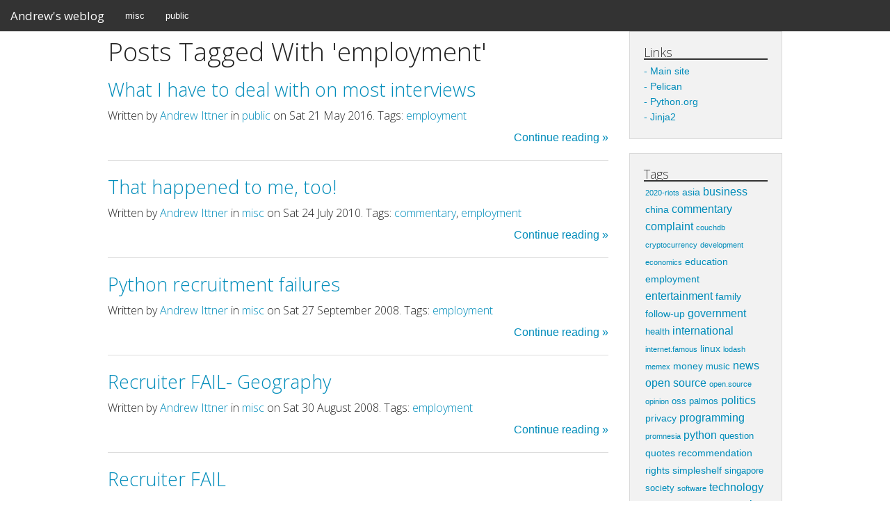

--- FILE ---
content_type: text/html; charset=UTF-8
request_url: https://rhymingpanda.com/weblog/tag/employment.html
body_size: 2888
content:
<!DOCTYPE html>

<html class="no-js" lang="en">
<head>
<meta charset="utf-8"/>
<meta content="width=device-width, initial-scale=1.0" name="viewport"/>
<title>Andrew's weblog</title>
<meta content="" name="description"/>
<meta content="Andrew Ittner" name="author"/>
<link href="https://rhymingpanda.com/weblog/theme/css/foundation.css" rel="stylesheet"/>
<link href="https://rhymingpanda.com/weblog/theme/css/pygment/monokai.css" rel="stylesheet"/>
<link href="https://rhymingpanda.com/weblog/theme/css/custom.css" rel="stylesheet"/>
<script src="https://rhymingpanda.com/weblog/theme/js/modernizr.js"></script>
<!-- Feeds -->
<link href="https://rhymingpanda.com/weblog/feeds/all.atom.xml" rel="alternate" title="Andrew's weblog Atom Feed" type="application/atom+xml"/>
</head>
<body>
<div class="off-canvas-wrap">
<div class="inner-wrap">
<!-- mobile top bar to activate nav -->
<nav class="tab-bar show-for-small">
<section class="left-small">
<a class="left-off-canvas-toggle menu-icon"><span></span></a>
</section>
<section class="middle tab-bar-section">
<h1 class="title">Andrew's weblog</h1>
</section>
</nav>
<!-- mobile side bar nav -->
<aside class="left-off-canvas-menu">
<ul class="off-canvas-list">
<li><a href="https://rhymingpanda.com">Home</a></li>
<li><label>Categories</label></li>
<li><a href="https://rhymingpanda.com/weblog/category/misc.html">misc</a></li>
<li><a href="https://rhymingpanda.com/weblog/category/public.html">public</a></li>
<li><label>Links</label></li>
<li><a href="../">Main site</a></li>
<li><a href="https://getpelican.com/">Pelican</a></li>
<li><a href="https://www.python.org/">Python.org</a></li>
<li><a href="https://palletsprojects.com/p/jinja/">Jinja2</a></li>
<li><label>Annual Archives</label></li>
<li><a href="https://rhymingpanda.com/weblog/2022/index.html"> 2022 (3)</a></li>
<li><a href="https://rhymingpanda.com/weblog/2021/index.html"> 2021 (7)</a></li>
<li><a href="https://rhymingpanda.com/weblog/2020/index.html"> 2020 (3)</a></li>
<li><a href="https://rhymingpanda.com/weblog/2017/index.html"> 2017 (1)</a></li>
<li><a href="https://rhymingpanda.com/weblog/2016/index.html"> 2016 (5)</a></li>
<li><a href="https://rhymingpanda.com/weblog/2013/index.html"> 2013 (1)</a></li>
<li><a href="https://rhymingpanda.com/weblog/2012/index.html"> 2012 (4)</a></li>
<li><a href="https://rhymingpanda.com/weblog/2011/index.html"> 2011 (3)</a></li>
<li><a href="https://rhymingpanda.com/weblog/2010/index.html"> 2010 (22)</a></li>
<li><a href="https://rhymingpanda.com/weblog/2009/index.html"> 2009 (19)</a></li>
<li><a href="https://rhymingpanda.com/weblog/2008/index.html"> 2008 (35)</a></li>
<li><a href="https://rhymingpanda.com/weblog/2007/index.html"> 2007 (65)</a></li>
<li><a href="https://rhymingpanda.com/weblog/2006/index.html"> 2006 (99)</a></li>
<li><a href="https://rhymingpanda.com/weblog/2005/index.html"> 2005 (55)</a></li>
<li><a href="https://rhymingpanda.com/weblog/2004/index.html"> 2004 (141)</a></li>
<li><a href="https://rhymingpanda.com/weblog/2003/index.html"> 2003 (419)</a></li>
<li><label>Monthly Archives</label></li>
<li><a href="https://rhymingpanda.com/weblog/2016/05/index.html">May 2016 (1)</a></li>
<li><a href="https://rhymingpanda.com/weblog/2010/07/index.html">July 2010 (1)</a></li>
<li><a href="https://rhymingpanda.com/weblog/2008/09/index.html">September 2008 (1)</a></li>
<li><a href="https://rhymingpanda.com/weblog/2008/08/index.html">August 2008 (2)</a></li>
<li><a href="https://rhymingpanda.com/weblog/2008/02/index.html">February 2008 (1)</a></li>
<li><a href="https://rhymingpanda.com/weblog/2007/11/index.html">November 2007 (1)</a></li>
<li><a href="https://rhymingpanda.com/weblog/2007/08/index.html">August 2007 (1)</a></li>
<li><a href="https://rhymingpanda.com/weblog/2007/05/index.html">May 2007 (2)</a></li>
<li><a href="https://rhymingpanda.com/weblog/2007/04/index.html">April 2007 (1)</a></li>
<li><a href="https://rhymingpanda.com/weblog/2006/08/index.html">August 2006 (1)</a></li>
<li><a href="https://rhymingpanda.com/weblog/2005/12/index.html">December 2005 (1)</a></li>
<li><a href="https://rhymingpanda.com/weblog/2005/10/index.html">October 2005 (1)</a></li>
<li><a href="https://rhymingpanda.com/weblog/2005/03/index.html">March 2005 (1)</a></li>
<li><a href="https://rhymingpanda.com/weblog/2005/02/index.html">February 2005 (1)</a></li>
<li><a href="https://rhymingpanda.com/weblog/2005/01/index.html">January 2005 (1)</a></li>
<li><a href="https://rhymingpanda.com/weblog/2004/08/index.html">August 2004 (1)</a></li>
<li><a href="https://rhymingpanda.com/weblog/2004/06/index.html">June 2004 (1)</a></li>
<li><a href="https://rhymingpanda.com/weblog/2004/05/index.html">May 2004 (2)</a></li>
<li><a href="https://rhymingpanda.com/weblog/2004/04/index.html">April 2004 (1)</a></li>
<li><a href="https://rhymingpanda.com/weblog/2004/03/index.html">March 2004 (1)</a></li>
<li><a href="https://rhymingpanda.com/weblog/2004/02/index.html">February 2004 (3)</a></li>
<li><a href="https://rhymingpanda.com/weblog/2004/01/index.html">January 2004 (2)</a></li>
<li><a href="https://rhymingpanda.com/weblog/2003/09/index.html">September 2003 (1)</a></li>
<li><a href="https://rhymingpanda.com/weblog/2003/08/index.html">August 2003 (1)</a></li>
<li><a href="https://rhymingpanda.com/weblog/2003/06/index.html">June 2003 (2)</a></li>
<li><a href="https://rhymingpanda.com/weblog/2003/05/index.html">May 2003 (8)</a></li>
<li><a href="https://rhymingpanda.com/weblog/2003/04/index.html">April 2003 (2)</a></li>
<li><a href="https://rhymingpanda.com/weblog/2003/03/index.html">March 2003 (4)</a></li>
<li><label>Social</label></li>
<li><a href="https://github.com/tephyr">Github</a></li>
<li><a href="https://twitter.com/tephyros">Twitter</a></li>
</ul>
</aside>
<!-- top bar nav -->
<nav class="top-bar hide-for-small-only" data-topbar="">
<ul class="title-area">
<li class="name">
<h1><a href="https://rhymingpanda.com/weblog/">Andrew's weblog</a></h1>
</li>
</ul>
<section class="top-bar-section">
<ul class="left">
<li><a href="https://rhymingpanda.com/weblog/category/misc.html">misc</a></li>
<li><a href="https://rhymingpanda.com/weblog/category/public.html">public</a></li>
</ul>
<ul class="right">
</ul>
</section>
</nav>
<!-- Main Page Content and Sidebar -->
<section class="main-section">
<div class="row">
<!-- Main Content -->
<div class="medium-9 small-12 columns" role="content">
<div class="row">
<div class="small-12 columns">
<h2>Posts Tagged With 'employment'</h2>
</div>
</div>
<article>
<h3><a href="https://rhymingpanda.com/weblog/2016/05/21/what-i-have-to-deal-with-on-most-interviews/">What I have to deal with on most interviews</a></h3>
<h6>Written by <a href="https://rhymingpanda.com/author/andrew-ittner.html">Andrew Ittner</a> 
in <a href="https://rhymingpanda.com/weblog/category/public.html">public</a> 		on Sat 21 May 2016.
 Tags: 
<a href="https://rhymingpanda.com/weblog/tag/employment.html">employment</a></h6>
<p class="continue"><a href="https://rhymingpanda.com/weblog/2016/05/21/what-i-have-to-deal-with-on-most-interviews/">Continue reading »</a></p>
</article>
<hr/>
<article>
<h3><a href="https://rhymingpanda.com/weblog/2010/07/24/that-happened-to-me-too/">That happened to me, too!</a></h3>
<h6>Written by <a href="https://rhymingpanda.com/author/andrew-ittner.html">Andrew Ittner</a> 
in <a href="https://rhymingpanda.com/weblog/category/misc.html">misc</a> 		on Sat 24 July 2010.
 Tags: 
<a href="https://rhymingpanda.com/weblog/tag/commentary.html">commentary</a>, <a href="https://rhymingpanda.com/weblog/tag/employment.html">employment</a></h6>
<p class="continue"><a href="https://rhymingpanda.com/weblog/2010/07/24/that-happened-to-me-too/">Continue reading »</a></p>
</article>
<hr/>
<article>
<h3><a href="https://rhymingpanda.com/weblog/2008/09/27/python-recruitment-failures/">Python recruitment failures</a></h3>
<h6>Written by <a href="https://rhymingpanda.com/author/andrew-ittner.html">Andrew Ittner</a> 
in <a href="https://rhymingpanda.com/weblog/category/misc.html">misc</a> 		on Sat 27 September 2008.
 Tags: 
<a href="https://rhymingpanda.com/weblog/tag/employment.html">employment</a></h6>
<p class="continue"><a href="https://rhymingpanda.com/weblog/2008/09/27/python-recruitment-failures/">Continue reading »</a></p>
</article>
<hr/>
<article>
<h3><a href="https://rhymingpanda.com/weblog/2008/08/30/recruiter-fail-geography/">Recruiter FAIL- Geography</a></h3>
<h6>Written by <a href="https://rhymingpanda.com/author/andrew-ittner.html">Andrew Ittner</a> 
in <a href="https://rhymingpanda.com/weblog/category/misc.html">misc</a> 		on Sat 30 August 2008.
 Tags: 
<a href="https://rhymingpanda.com/weblog/tag/employment.html">employment</a></h6>
<p class="continue"><a href="https://rhymingpanda.com/weblog/2008/08/30/recruiter-fail-geography/">Continue reading »</a></p>
</article>
<hr/>
<article>
<h3><a href="https://rhymingpanda.com/weblog/2008/08/26/recruiter-fail/">Recruiter FAIL</a></h3>
<h6>Written by <a href="https://rhymingpanda.com/author/andrew-ittner.html">Andrew Ittner</a> 
in <a href="https://rhymingpanda.com/weblog/category/misc.html">misc</a> 		on Tue 26 August 2008.
 Tags: 
<a href="https://rhymingpanda.com/weblog/tag/commentary.html">commentary</a>, <a href="https://rhymingpanda.com/weblog/tag/employment.html">employment</a></h6>
<p class="continue"><a href="https://rhymingpanda.com/weblog/2008/08/26/recruiter-fail/">Continue reading »</a></p>
</article>
<hr/>
<article>
<h3><a href="https://rhymingpanda.com/weblog/2008/02/03/why-i-don-t-deal-with-technical-recruiters-any-more/">Why I don't deal with technical recruiters any more</a></h3>
<h6>Written by <a href="https://rhymingpanda.com/author/andrew-ittner.html">Andrew Ittner</a> 
in <a href="https://rhymingpanda.com/weblog/category/misc.html">misc</a> 		on Sun 03 February 2008.
 Tags: 
<a href="https://rhymingpanda.com/weblog/tag/employment.html">employment</a></h6>
<p class="continue"><a href="https://rhymingpanda.com/weblog/2008/02/03/why-i-don-t-deal-with-technical-recruiters-any-more/">Continue reading »</a></p>
</article>
<hr/>
<article>
<h3><a href="https://rhymingpanda.com/weblog/2007/11/07/if-it-is-wrong-to-lie-on-a-resume/">If it is wrong to lie on a resume...</a></h3>
<h6>Written by <a href="https://rhymingpanda.com/author/andrew-ittner.html">Andrew Ittner</a> 
in <a href="https://rhymingpanda.com/weblog/category/misc.html">misc</a> 		on Wed 07 November 2007.
 Tags: 
<a href="https://rhymingpanda.com/weblog/tag/employment.html">employment</a></h6>
<p class="continue"><a href="https://rhymingpanda.com/weblog/2007/11/07/if-it-is-wrong-to-lie-on-a-resume/">Continue reading »</a></p>
</article>
<hr/>
<div class="row" style="margin-bottom: -1.25em;">
<div class="small-12 columns text-center">
<div class="pagination-centered">
<ul class="pagination">
<li class="arrow unavailable"><a href="#">⇇</a></li>
<li class="arrow unavailable"><a href="#">← Previous</a></li>
<li class="current"><a href="https://rhymingpanda.com/weblog/weblog/tag/employment.html">1</a></li>
<li class=""><a href="https://rhymingpanda.com/weblog/tag/employment/page/2.html">2</a></li>
<li class=""><a href="https://rhymingpanda.com/weblog/tag/employment/page/3.html">3</a></li>
<li class=""><a href="https://rhymingpanda.com/weblog/tag/employment/page/4.html">4</a></li>
<li class=""><a href="https://rhymingpanda.com/weblog/tag/employment/page/5.html">5</a></li>
<li>…</li>
<li class="arrow"><a href="https://rhymingpanda.com/weblog/tag/employment/page/2.html">Next →</a></li>
<li class="arrow"><a href="https://rhymingpanda.com/weblog/tag/employment/page/7.html">⇉</a></li>
</ul>
</div>
</div>
</div>

</div>
<!-- End Main Content -->
<!-- Sidebar -->
<aside class="medium-3 hide-for-small-only columns">
<div class="panel">
<h5>Links</h5>
<ul class="side-nav">
<li><a href="../">Main site</a></li>
<li><a href="https://getpelican.com/">Pelican</a></li>
<li><a href="https://www.python.org/">Python.org</a></li>
<li><a href="https://palletsprojects.com/p/jinja/">Jinja2</a></li>
</ul>
</div>
<div class="panel">
<h5>Tags</h5>
<ul class="tag-cloud">
<li><a class="tag-4" href="https://rhymingpanda.com/weblog/tag/2020-riots.html">2020-riots</a></li>
<li><a class="tag-2" href="https://rhymingpanda.com/weblog/tag/asia.html">asia</a></li>
<li><a class="tag-1" href="https://rhymingpanda.com/weblog/tag/business.html">business</a></li>
<li><a class="tag-2" href="https://rhymingpanda.com/weblog/tag/china.html">china</a></li>
<li><a class="tag-0" href="https://rhymingpanda.com/weblog/tag/commentary.html">commentary</a></li>
<li><a class="tag-1" href="https://rhymingpanda.com/weblog/tag/complaint.html">complaint</a></li>
<li><a class="tag-4" href="https://rhymingpanda.com/weblog/tag/couchdb.html">couchdb</a></li>
<li><a class="tag-4" href="https://rhymingpanda.com/weblog/tag/cryptocurrency.html">cryptocurrency</a></li>
<li><a class="tag-4" href="https://rhymingpanda.com/weblog/tag/development.html">development</a></li>
<li><a class="tag-4" href="https://rhymingpanda.com/weblog/tag/economics.html">economics</a></li>
<li><a class="tag-2" href="https://rhymingpanda.com/weblog/tag/education.html">education</a></li>
<li><a class="tag-2" href="https://rhymingpanda.com/weblog/tag/employment.html">employment</a></li>
<li><a class="tag-1" href="https://rhymingpanda.com/weblog/tag/entertainment.html">entertainment</a></li>
<li><a class="tag-2" href="https://rhymingpanda.com/weblog/tag/family.html">family</a></li>
<li><a class="tag-2" href="https://rhymingpanda.com/weblog/tag/follow-up.html">follow-up</a></li>
<li><a class="tag-1" href="https://rhymingpanda.com/weblog/tag/government.html">government</a></li>
<li><a class="tag-3" href="https://rhymingpanda.com/weblog/tag/health.html">health</a></li>
<li><a class="tag-1" href="https://rhymingpanda.com/weblog/tag/international.html">international</a></li>
<li><a class="tag-4" href="https://rhymingpanda.com/weblog/tag/internetfamous.html">internet.famous</a></li>
<li><a class="tag-2" href="https://rhymingpanda.com/weblog/tag/linux.html">linux</a></li>
<li><a class="tag-4" href="https://rhymingpanda.com/weblog/tag/lodash.html">lodash</a></li>
<li><a class="tag-4" href="https://rhymingpanda.com/weblog/tag/memex.html">memex</a></li>
<li><a class="tag-2" href="https://rhymingpanda.com/weblog/tag/money.html">money</a></li>
<li><a class="tag-3" href="https://rhymingpanda.com/weblog/tag/music.html">music</a></li>
<li><a class="tag-1" href="https://rhymingpanda.com/weblog/tag/news.html">news</a></li>
<li><a class="tag-1" href="https://rhymingpanda.com/weblog/tag/open-source.html">open source</a></li>
<li><a class="tag-4" href="https://rhymingpanda.com/weblog/tag/opensource.html">open.source</a></li>
<li><a class="tag-4" href="https://rhymingpanda.com/weblog/tag/opinion.html">opinion</a></li>
<li><a class="tag-3" href="https://rhymingpanda.com/weblog/tag/oss.html">oss</a></li>
<li><a class="tag-3" href="https://rhymingpanda.com/weblog/tag/palmos.html">palmos</a></li>
<li><a class="tag-1" href="https://rhymingpanda.com/weblog/tag/politics.html">politics</a></li>
<li><a class="tag-2" href="https://rhymingpanda.com/weblog/tag/privacy.html">privacy</a></li>
<li><a class="tag-1" href="https://rhymingpanda.com/weblog/tag/programming.html">programming</a></li>
<li><a class="tag-4" href="https://rhymingpanda.com/weblog/tag/promnesia.html">promnesia</a></li>
<li><a class="tag-1" href="https://rhymingpanda.com/weblog/tag/python.html">python</a></li>
<li><a class="tag-3" href="https://rhymingpanda.com/weblog/tag/question.html">question</a></li>
<li><a class="tag-2" href="https://rhymingpanda.com/weblog/tag/quotes.html">quotes</a></li>
<li><a class="tag-2" href="https://rhymingpanda.com/weblog/tag/recommendation.html">recommendation</a></li>
<li><a class="tag-2" href="https://rhymingpanda.com/weblog/tag/rights.html">rights</a></li>
<li><a class="tag-2" href="https://rhymingpanda.com/weblog/tag/simpleshelf.html">simpleshelf</a></li>
<li><a class="tag-3" href="https://rhymingpanda.com/weblog/tag/singapore.html">singapore</a></li>
<li><a class="tag-3" href="https://rhymingpanda.com/weblog/tag/society.html">society</a></li>
<li><a class="tag-4" href="https://rhymingpanda.com/weblog/tag/software.html">software</a></li>
<li><a class="tag-1" href="https://rhymingpanda.com/weblog/tag/technology.html">technology</a></li>
<li><a class="tag-3" href="https://rhymingpanda.com/weblog/tag/thedailywtf.html">thedailywtf</a></li>
<li><a class="tag-2" href="https://rhymingpanda.com/weblog/tag/trading.html">trading</a></li>
<li><a class="tag-3" href="https://rhymingpanda.com/weblog/tag/tv.html">tv</a></li>
<li><a class="tag-1" href="https://rhymingpanda.com/weblog/tag/web.html">web</a></li>
<li><a class="tag-4" href="https://rhymingpanda.com/weblog/tag/webbrowsing.html">web.browsing</a></li>
<li><a class="tag-2" href="https://rhymingpanda.com/weblog/tag/weblogs.html">weblogs</a></li>
<li><a class="tag-3" href="https://rhymingpanda.com/weblog/tag/xml.html">xml</a></li>
</ul>
</div>
<div class="panel">
<h5>Annual Archives</h5>
<ul class="side-nav">
<li><a href="https://rhymingpanda.com/weblog/2022/index.html"> 2022 (3)</a></li>
<li><a href="https://rhymingpanda.com/weblog/2021/index.html"> 2021 (7)</a></li>
<li><a href="https://rhymingpanda.com/weblog/2020/index.html"> 2020 (3)</a></li>
<li><a href="https://rhymingpanda.com/weblog/2017/index.html"> 2017 (1)</a></li>
<li><a href="https://rhymingpanda.com/weblog/2016/index.html"> 2016 (5)</a></li>
<li><a href="https://rhymingpanda.com/weblog/2013/index.html"> 2013 (1)</a></li>
<li><a href="https://rhymingpanda.com/weblog/2012/index.html"> 2012 (4)</a></li>
<li><a href="https://rhymingpanda.com/weblog/2011/index.html"> 2011 (3)</a></li>
<li><a href="https://rhymingpanda.com/weblog/2010/index.html"> 2010 (22)</a></li>
<li><a href="https://rhymingpanda.com/weblog/2009/index.html"> 2009 (19)</a></li>
<li><a href="https://rhymingpanda.com/weblog/2008/index.html"> 2008 (35)</a></li>
<li><a href="https://rhymingpanda.com/weblog/2007/index.html"> 2007 (65)</a></li>
<li><a href="https://rhymingpanda.com/weblog/2006/index.html"> 2006 (99)</a></li>
<li><a href="https://rhymingpanda.com/weblog/2005/index.html"> 2005 (55)</a></li>
<li><a href="https://rhymingpanda.com/weblog/2004/index.html"> 2004 (141)</a></li>
<li><a href="https://rhymingpanda.com/weblog/2003/index.html"> 2003 (419)</a></li>
</ul>
</div>
<div class="panel">
<h5>Monthly Archives</h5>
<ul class="side-nav">
<li><a href="https://rhymingpanda.com/weblog/2016/05/index.html">May 2016 (1)</a></li>
<li><a href="https://rhymingpanda.com/weblog/2010/07/index.html">July 2010 (1)</a></li>
<li><a href="https://rhymingpanda.com/weblog/2008/09/index.html">September 2008 (1)</a></li>
<li><a href="https://rhymingpanda.com/weblog/2008/08/index.html">August 2008 (2)</a></li>
<li><a href="https://rhymingpanda.com/weblog/2008/02/index.html">February 2008 (1)</a></li>
<li><a href="https://rhymingpanda.com/weblog/2007/11/index.html">November 2007 (1)</a></li>
<li><a href="https://rhymingpanda.com/weblog/2007/08/index.html">August 2007 (1)</a></li>
<li><a href="https://rhymingpanda.com/weblog/2007/05/index.html">May 2007 (2)</a></li>
<li><a href="https://rhymingpanda.com/weblog/2007/04/index.html">April 2007 (1)</a></li>
<li><a href="https://rhymingpanda.com/weblog/2006/08/index.html">August 2006 (1)</a></li>
<li><a href="https://rhymingpanda.com/weblog/2005/12/index.html">December 2005 (1)</a></li>
<li><a href="https://rhymingpanda.com/weblog/2005/10/index.html">October 2005 (1)</a></li>
<li><a href="https://rhymingpanda.com/weblog/2005/03/index.html">March 2005 (1)</a></li>
<li><a href="https://rhymingpanda.com/weblog/2005/02/index.html">February 2005 (1)</a></li>
<li><a href="https://rhymingpanda.com/weblog/2005/01/index.html">January 2005 (1)</a></li>
<li><a href="https://rhymingpanda.com/weblog/2004/08/index.html">August 2004 (1)</a></li>
<li><a href="https://rhymingpanda.com/weblog/2004/06/index.html">June 2004 (1)</a></li>
<li><a href="https://rhymingpanda.com/weblog/2004/05/index.html">May 2004 (2)</a></li>
<li><a href="https://rhymingpanda.com/weblog/2004/04/index.html">April 2004 (1)</a></li>
<li><a href="https://rhymingpanda.com/weblog/2004/03/index.html">March 2004 (1)</a></li>
<li><a href="https://rhymingpanda.com/weblog/2004/02/index.html">February 2004 (3)</a></li>
<li><a href="https://rhymingpanda.com/weblog/2004/01/index.html">January 2004 (2)</a></li>
<li><a href="https://rhymingpanda.com/weblog/2003/09/index.html">September 2003 (1)</a></li>
<li><a href="https://rhymingpanda.com/weblog/2003/08/index.html">August 2003 (1)</a></li>
<li><a href="https://rhymingpanda.com/weblog/2003/06/index.html">June 2003 (2)</a></li>
<li><a href="https://rhymingpanda.com/weblog/2003/05/index.html">May 2003 (8)</a></li>
<li><a href="https://rhymingpanda.com/weblog/2003/04/index.html">April 2003 (2)</a></li>
<li><a href="https://rhymingpanda.com/weblog/2003/03/index.html">March 2003 (4)</a></li>
</ul>
</div>
<div class="panel">
<h5>Social</h5>
<ul class="side-nav">
<li><a href="https://github.com/tephyr">Github</a></li>
<li><a href="https://twitter.com/tephyros">Twitter</a></li>
</ul>
</div>
</aside>
<!-- End Sidebar -->
</div>
<!-- Footer -->
<footer class="row">
<div class="medium-9 small-12">
<hr/>
<p class="text-center">Powered by <a href="http://getpelican.com">Pelican</a> and <a href="http://foundation.zurb.com/">Zurb Foundation</a>.</p>
</div>
</footer>
<!-- End Footer -->
</section>
<a class="exit-off-canvas"></a>
</div><!--off-canvas inner-->
</div><!--off-canvas wrap-->
<script src="https://rhymingpanda.com/weblog/theme/js/jquery.js"></script>
<script src="https://rhymingpanda.com/weblog/theme/js/foundation.min.js"></script>
<script>
			$(document).foundation();
		</script>
</body>
</html>

--- FILE ---
content_type: text/css
request_url: https://rhymingpanda.com/weblog/theme/css/pygment/monokai.css
body_size: 505
content:
.highlight .hll { background-color: #49483e }
.highlight  { background: #272822; color: #f8f8f2 }
.highlight .c { color: #75715e } /* Comment */
.highlight .err { color: #960050; background-color: #1e0010 } /* Error */
.highlight .k { color: #66d9ef } /* Keyword */
.highlight .l { color: #ae81ff } /* Literal */
.highlight .n { color: #f8f8f2 } /* Name */
.highlight .o { color: #f92672 } /* Operator */
.highlight .p { color: #f8f8f2 } /* Punctuation */
.highlight .cm { color: #75715e } /* Comment.Multiline */
.highlight .cp { color: #75715e } /* Comment.Preproc */
.highlight .c1 { color: #75715e } /* Comment.Single */
.highlight .cs { color: #75715e } /* Comment.Special */
.highlight .ge { font-style: italic } /* Generic.Emph */
.highlight .gs { font-weight: bold } /* Generic.Strong */
.highlight .kc { color: #66d9ef } /* Keyword.Constant */
.highlight .kd { color: #66d9ef } /* Keyword.Declaration */
.highlight .kn { color: #f92672 } /* Keyword.Namespace */
.highlight .kp { color: #66d9ef } /* Keyword.Pseudo */
.highlight .kr { color: #66d9ef } /* Keyword.Reserved */
.highlight .kt { color: #66d9ef } /* Keyword.Type */
.highlight .ld { color: #e6db74 } /* Literal.Date */
.highlight .m { color: #ae81ff } /* Literal.Number */
.highlight .s { color: #e6db74 } /* Literal.String */
.highlight .na { color: #a6e22e } /* Name.Attribute */
.highlight .nb { color: #f8f8f2 } /* Name.Builtin */
.highlight .nc { color: #a6e22e } /* Name.Class */
.highlight .no { color: #66d9ef } /* Name.Constant */
.highlight .nd { color: #a6e22e } /* Name.Decorator */
.highlight .ni { color: #f8f8f2 } /* Name.Entity */
.highlight .ne { color: #a6e22e } /* Name.Exception */
.highlight .nf { color: #a6e22e } /* Name.Function */
.highlight .nl { color: #f8f8f2 } /* Name.Label */
.highlight .nn { color: #f8f8f2 } /* Name.Namespace */
.highlight .nx { color: #a6e22e } /* Name.Other */
.highlight .py { color: #f8f8f2 } /* Name.Property */
.highlight .nt { color: #f92672 } /* Name.Tag */
.highlight .nv { color: #f8f8f2 } /* Name.Variable */
.highlight .ow { color: #f92672 } /* Operator.Word */
.highlight .w { color: #f8f8f2 } /* Text.Whitespace */
.highlight .mf { color: #ae81ff } /* Literal.Number.Float */
.highlight .mh { color: #ae81ff } /* Literal.Number.Hex */
.highlight .mi { color: #ae81ff } /* Literal.Number.Integer */
.highlight .mo { color: #ae81ff } /* Literal.Number.Oct */
.highlight .sb { color: #e6db74 } /* Literal.String.Backtick */
.highlight .sc { color: #e6db74 } /* Literal.String.Char */
.highlight .sd { color: #e6db74 } /* Literal.String.Doc */
.highlight .s2 { color: #e6db74 } /* Literal.String.Double */
.highlight .se { color: #ae81ff } /* Literal.String.Escape */
.highlight .sh { color: #e6db74 } /* Literal.String.Heredoc */
.highlight .si { color: #e6db74 } /* Literal.String.Interpol */
.highlight .sx { color: #e6db74 } /* Literal.String.Other */
.highlight .sr { color: #e6db74 } /* Literal.String.Regex */
.highlight .s1 { color: #e6db74 } /* Literal.String.Single */
.highlight .ss { color: #e6db74 } /* Literal.String.Symbol */
.highlight .bp { color: #f8f8f2 } /* Name.Builtin.Pseudo */
.highlight .vc { color: #f8f8f2 } /* Name.Variable.Class */
.highlight .vg { color: #f8f8f2 } /* Name.Variable.Global */
.highlight .vi { color: #f8f8f2 } /* Name.Variable.Instance */
.highlight .il { color: #ae81ff } /* Literal.Number.Integer.Long */

--- FILE ---
content_type: text/css
request_url: https://rhymingpanda.com/weblog/theme/css/custom.css
body_size: 403
content:
.tag-cloud {
	padding: 2px;
	margin: 0;
	margin-top: -0.25em;
}

.tag-cloud a {
	padding: 0px;
}

.tag-cloud li {
	display: inline;
}

.tag-cloud a.tag-1 {
	font-size: 1.0em;
	font-weight: 400;
}

.tag-cloud a.tag-2 {
	font-size: 0.9em;
	font-weight: 300;
}

.tag-cloud a.tag-3 {
	font-size: 0.8em;
	font-weight: 200;
}

.tag-cloud a.tag-4 {
	font-size: 0.7em;
	font-weight: 100;
}

.img-center {
	width: 100%;
	background: red;
	border: 1px solid green;
}

.image-caption {
	padding-top: 0.5em;
	font-size: 0.7em;
}

.image-container {
	padding-bottom: 1em;
}

.highlighttable {
	background: #272822;
	border: 1px solid #8f908a;
	width: 100%;
}

.linenos {
	color: #8f908a;
	border-right: 1px dotted #464741;
}

.panel h5 {
	border-bottom: 2px solid;
	padding: 0;
	margin: 0;
	margin-bottom: 0.25em;
}

.side-nav {
	margin: 0;
	padding: 0;
}

.side-nav li {
	margin: 0;
	padding: 0;
}

.side-nav a {
	color: black;
}

.side-nav li a:before {
	content: "- ";
}

code {
	color: #222222;
	background: #f8f8f8;
	border: 1px solid #dddddd;
	margin: 0 2px;
	padding: 0 5px;
	-webkit-border-radius: 3px;
	-moz-border-radius: 3px;
	border-radius: 3px;
	font-weight: normal;
	font-family: "Helvetica Neue", "Helvetica", Helvetica, Arial, sans-serif;
}

p {
	text-align: justify;
}

.continue {
	width: 100%;
	text-align: right;
}

.archive-year {
	border-top: 1px solid;
}

.archive-entry {
	border-top: 1px dotted;
}

table.highlighttable {
	table-layout: fixed;
	white-space: nowrap;
	width:100%;
}

.linenos {
	width: 2.25rem;
	text-align: right;
	margin: 0;
	padding: 0;
	vertical-align: top;
}
       
.highlight{
	width: 100%;
	height: auto;
	overflow: auto;
}

.linenodiv {
	margin: 0.55rem 0.5rem 0 0;
	padding: 0;
}